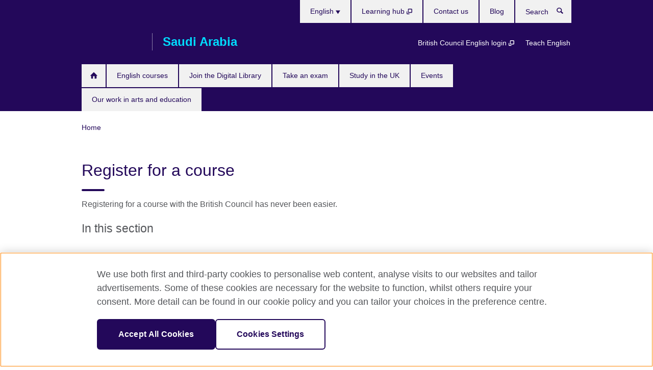

--- FILE ---
content_type: text/html; charset=utf-8
request_url: https://saudiarabia.britishcouncil.org/en/english/register
body_size: 7776
content:
<!DOCTYPE html>
<html lang="en"
      dir="ltr"
      class="ltr">
<head>
  <!--[if IE]><![endif]-->
<meta http-equiv="Content-Type" content="text/html; charset=utf-8" />
<script> dataLayer = [{"pageTitle":"Register for a course","pageCategory":"landing_page"}] </script>
<!-- OneTrust Cookies Consent Notice start -->
    <script>window.dataLayer = window.dataLayer || []; function gtag(){dataLayer.push(arguments);} gtag("set", "developer_id.dNzMyY2", true); gtag("consent", "default", {"analytics_storage": "granted"}); gtag("consent", "default", {"ad_storage": "denied"}); gtag("consent", "default", {"ad_personalization": "denied"}); gtag("consent", "default", {"ad_user_data": "denied"});</script>
	<script src="https://cdn.cookielaw.org/scripttemplates/otSDKStub.js" data-document-language="true"
	type="text/javascript" charset="UTF-8" data-domain-script="a902e9be-a500-47f5-b438-11a4fb2e1e31"></script>
	<script type="text/javascript">
	function OptanonWrapper() { }
	</script><!-- OneTrust Cookies Consent Notice end --><!-- Google Tag Manager -->
<script>
  (function (w,d,s,l,i) {
w[l] = w[l]||[];w[l].push({'gtm.start':new Date().getTime(),event:'gtm.js'});var f = d.getElementsByTagName(s)[0],j = d.createElement(s),dl = l != 'dataLayer' ? '&l=' + l : '';j.async = true;j.src = '//www.googletagmanager.com/gtm.js?id=' + i + dl;f.parentNode.insertBefore(j,f);})(window,document,'script','dataLayer','GTM-KVQ9');
</script>
<!-- End Google Tag Manager -->
<meta name="WT.sp" content="Saudi Arabia;SBU-English" />
<link href="https://saudiarabia.britishcouncil.org/en/english/register" rel="alternate"  hreflang="x-default" /><link href="https://saudiarabia.britishcouncil.org/english/register" rel="alternate" hreflang="ar-SA" />
<link href="https://saudiarabia.britishcouncil.org/en/english/register" rel="alternate" hreflang="en-SA" />
<meta property="og:image" content="https://saudiarabia.britishcouncil.org/sites/default/files/dubai_00645_0.jpg" />
<link rel="shortcut icon" href="https://saudiarabia.britishcouncil.org/profiles/solas2/themes/solas_ui/favicon.ico" type="image/vnd.microsoft.icon" />
<meta name="description" content="Registering for a course with the British Council has never been easier." />
<link rel="canonical" href="https://saudiarabia.britishcouncil.org/en/english/register" />
<meta name="twitter:dnt" content="on" />
  <title>Register for a course | British Council Saudi Arabia</title>
  <meta http-equiv="X-UA-Compatible" content="IE=edge">
  <meta name="HandheldFriendly" content="True">
  <meta name="MobileOptimized" content="320">
  <meta name="viewport" content="width=device-width, initial-scale=1.0">
  <!-- iOS -->
  <link rel="apple-touch-icon" sizes="76x76"
        href="/profiles/solas2/themes/solas_ui/favicons/touch-icon-ipad.png">
  <link rel="apple-touch-icon" sizes="180x180"
        href="/profiles/solas2/themes/solas_ui/favicons/apple-touch-icon.png">
  <!-- Safari -->
  <link rel="mask-icon" color="#23085a"
        href="/profiles/solas2/themes/solas_ui/favicons/safari-pinned-tab.svg">
  <!-- Android -->
  <link rel="shortcut icon" sizes="192x192"
        href="/profiles/solas2/themes/solas_ui/favicons/android-chrome-192x192.png">
  <!-- Microsoft -->
  <meta name="msapplication-TileColor" content="#23085a">
  <meta name="msapplication-config" content="/favicons/browserconfig.xml">
  <meta name="theme-color" content="#ffffff">
  <meta http-equiv="cleartype" content="on">
  <link type="text/css" rel="stylesheet" href="/sites/default/files/advagg_css/css__gUwrWmDSCYDpNT-ZgT90lg3qnBO5bhMRTuszI3FZdGE__NddIO3YqwbFuLJ1SpObv95pgccLJqWX0xe4khRt6KhE__p74xwzPlwh7CY3oHXFV5qhCHaxRBBLqXn8aQFu-9pLM.css" media="all" />
<link type="text/css" rel="stylesheet" href="https://sui.britishcouncil.org/2.1.0/css/bc-theme.css" media="all" />
<link type="text/css" rel="stylesheet" href="/sites/default/files/advagg_css/css__hsPZLzddXHYH4_iROeZX0J-C6kPncbXd1yZ6-H2yiiY__YF7TVTwfBV_pym1OoBz9OdGPPKAJV3_4qiQm9viRrO4__p74xwzPlwh7CY3oHXFV5qhCHaxRBBLqXn8aQFu-9pLM.css" media="all" />
  <script src="/sites/default/files/advagg_js/js__XKqiBvZcB9K0EtZgl_-1bz5LyPEH_u8ah8XcuScspq8__2YujpmtfV0cviqjpUJ84wujhW7ha_JqiXl85CalCQYI__p74xwzPlwh7CY3oHXFV5qhCHaxRBBLqXn8aQFu-9pLM.js"></script>
<script src="/sites/default/files/advagg_js/js__YT6D1B_BKxvm6JCH_t9sZNI5L6yITa_DlU5QcSlOkAU__OXobH7d1IP1o3WABlniIrU_-pcJacVSIPUv9bpD-6pQ__p74xwzPlwh7CY3oHXFV5qhCHaxRBBLqXn8aQFu-9pLM.js"></script>
<script src="/sites/default/files/advagg_js/js__M7e6Ey_aUcI73wypDYkhHVl87sFZzDDYq_haqtRJfnE__jCDCpE6OeR7H4TS9az9610UGeYXO0_I5IvdZRsNNrUg__p74xwzPlwh7CY3oHXFV5qhCHaxRBBLqXn8aQFu-9pLM.js"></script>
<script src="/sites/default/files/advagg_js/js__wRlYfEmJm6hjfvuapzq0pNOWP4LXmYMTM_tG7fZ_Bso__BsaKROlqVoH1U-25O4BHSOvj0FOd9mpaW6cDEgy8HfE__p74xwzPlwh7CY3oHXFV5qhCHaxRBBLqXn8aQFu-9pLM.js"></script>
<script>
<!--//--><![CDATA[//><!--
jQuery.extend(Drupal.settings, {"basePath":"\/","pathPrefix":"en\/","setHasJsCookie":0,"ajaxPageState":{"theme":"solas_ui","theme_token":"6l0xSobFap3mGigvMBi1gyX_4AF7nXewL0erLzjRRWE","css":{"modules\/system\/system.base.css":1,"modules\/field\/theme\/field.css":1,"profiles\/solas2\/modules\/contrib\/gathercontent\/css\/gathercontent_style.css":1,"modules\/node\/node.css":1,"profiles\/solas2\/modules\/contrib\/relation_add\/relation_add.css":1,"profiles\/solas2\/modules\/custom\/webtrends_simple\/webtrends_data_display\/css\/webtrends_data_display.css":1,"profiles\/solas2\/modules\/contrib\/views\/css\/views.css":1,"https:\/\/sui.britishcouncil.org\/2.1.0\/css\/bc-theme.css":1,"profiles\/solas2\/modules\/contrib\/ctools\/css\/ctools.css":1,"profiles\/solas2\/modules\/custom\/solas_admin\/solas_admin_menu\/solas_admin_menu.css":1,"modules\/locale\/locale.css":1,"profiles\/solas2\/themes\/solas_ui\/css\/solas-ui-overrides.css":1,"profiles\/solas2\/themes\/solas_ui\/css\/solas-ui-widgets.css":1,"profiles\/solas2\/themes\/solas_ui\/css\/solas-ui-admin.css":1,"profiles\/solas2\/themes\/solas_ui\/css\/solas-ui-integration.css":1},"js":{"https:\/\/sui.britishcouncil.org\/2.1.0\/scripts\/main.js":1,"profiles\/solas2\/themes\/solas_ui\/js\/init.js":1,"profiles\/solas2\/themes\/solas_ui\/js\/ajax.js":1,"profiles\/solas2\/themes\/solas_ui\/js\/listings.js":1,"profiles\/solas2\/themes\/solas_ui\/js\/filters.js":1,"profiles\/solas2\/themes\/solas_ui\/js\/forms.js":1,"profiles\/solas2\/themes\/solas_ui\/js\/maps.js":1,"profiles\/solas2\/themes\/solas_ui\/js\/bookeo.js":1,"profiles\/solas2\/themes\/solas_ui\/js\/icon-insertion.js":1,"profiles\/solas2\/themes\/solas_ui\/js\/libs\/jquery.validate.min.js":1,"profiles\/solas2\/themes\/solas_ui\/js\/menus.js":1,"profiles\/solas2\/themes\/bootstrap\/js\/bootstrap.js":1,"profiles\/solas2\/modules\/contrib\/jquery_update\/replace\/jquery\/1.8\/jquery.min.js":1,"misc\/jquery-extend-3.4.0.js":1,"misc\/jquery-html-prefilter-3.5.0-backport.js":1,"misc\/jquery.once.js":1,"misc\/drupal.js":1,"misc\/form-single-submit.js":1,"profiles\/solas2\/modules\/contrib\/entityreference\/js\/entityreference.js":1,"profiles\/solas2\/modules\/features\/solas_ct_event\/js\/solas_ct_event.js":1,"profiles\/solas2\/modules\/custom\/solas_field_formatters\/solas_ff_exams_widget\/js\/solas_ff_exams_widget.js":1,"profiles\/solas2\/modules\/custom\/webtrends_simple\/webtrends_data_display\/js\/webtrends_data_display.js":1,"profiles\/solas2\/modules\/contrib\/field_group\/field_group.js":1}},"better_exposed_filters":{"views":{"solas_news_alerts":{"displays":{"news_alert":{"filters":[]}}},"promos_test_revs":{"displays":{"block":{"filters":[]}}},"promo_sbar_revs":{"displays":{"block":{"filters":[]}}}}},"addSuiIcons":{"accessibility_text":"Opens in a new tab or window."},"urlIsAjaxTrusted":{"\/en\/search":true},"googleMapsApi":{"key":"AIzaSyCaot_vEl5pGDJ35FbtR19srhUErCdgR9k"},"field_group":{"div":"full","logic":"full"},"isFront":false,"solas_ct_webform":{"serverMaxFileSize":67108864,"currentTheme":"solas_ui"},"password":{"strengthTitle":"Password compliance:"},"type":"setting","bootstrap":{"anchorsFix":"0","anchorsSmoothScrolling":"0","formHasError":1,"popoverEnabled":0,"popoverOptions":{"animation":1,"html":0,"placement":"right","selector":"","trigger":"click","triggerAutoclose":1,"title":"","content":"","delay":0,"container":"body"},"tooltipEnabled":0,"tooltipOptions":{"animation":1,"html":0,"placement":"auto left","selector":"","trigger":"hover focus","delay":0,"container":"body"}}});
//--><!]]>
</script>

<script>(window.BOOMR_mq=window.BOOMR_mq||[]).push(["addVar",{"rua.upush":"false","rua.cpush":"false","rua.upre":"false","rua.cpre":"false","rua.uprl":"false","rua.cprl":"false","rua.cprf":"false","rua.trans":"","rua.cook":"false","rua.ims":"false","rua.ufprl":"false","rua.cfprl":"false","rua.isuxp":"false","rua.texp":"norulematch","rua.ceh":"false","rua.ueh":"false","rua.ieh.st":"0"}]);</script>
                              <script>!function(e){var n="https://s.go-mpulse.net/boomerang/";if("False"=="True")e.BOOMR_config=e.BOOMR_config||{},e.BOOMR_config.PageParams=e.BOOMR_config.PageParams||{},e.BOOMR_config.PageParams.pci=!0,n="https://s2.go-mpulse.net/boomerang/";if(window.BOOMR_API_key="GFYB7-E28QN-UXTEV-T9AT2-PFUUJ",function(){function e(){if(!o){var e=document.createElement("script");e.id="boomr-scr-as",e.src=window.BOOMR.url,e.async=!0,i.parentNode.appendChild(e),o=!0}}function t(e){o=!0;var n,t,a,r,d=document,O=window;if(window.BOOMR.snippetMethod=e?"if":"i",t=function(e,n){var t=d.createElement("script");t.id=n||"boomr-if-as",t.src=window.BOOMR.url,BOOMR_lstart=(new Date).getTime(),e=e||d.body,e.appendChild(t)},!window.addEventListener&&window.attachEvent&&navigator.userAgent.match(/MSIE [67]\./))return window.BOOMR.snippetMethod="s",void t(i.parentNode,"boomr-async");a=document.createElement("IFRAME"),a.src="about:blank",a.title="",a.role="presentation",a.loading="eager",r=(a.frameElement||a).style,r.width=0,r.height=0,r.border=0,r.display="none",i.parentNode.appendChild(a);try{O=a.contentWindow,d=O.document.open()}catch(_){n=document.domain,a.src="javascript:var d=document.open();d.domain='"+n+"';void(0);",O=a.contentWindow,d=O.document.open()}if(n)d._boomrl=function(){this.domain=n,t()},d.write("<bo"+"dy onload='document._boomrl();'>");else if(O._boomrl=function(){t()},O.addEventListener)O.addEventListener("load",O._boomrl,!1);else if(O.attachEvent)O.attachEvent("onload",O._boomrl);d.close()}function a(e){window.BOOMR_onload=e&&e.timeStamp||(new Date).getTime()}if(!window.BOOMR||!window.BOOMR.version&&!window.BOOMR.snippetExecuted){window.BOOMR=window.BOOMR||{},window.BOOMR.snippetStart=(new Date).getTime(),window.BOOMR.snippetExecuted=!0,window.BOOMR.snippetVersion=12,window.BOOMR.url=n+"GFYB7-E28QN-UXTEV-T9AT2-PFUUJ";var i=document.currentScript||document.getElementsByTagName("script")[0],o=!1,r=document.createElement("link");if(r.relList&&"function"==typeof r.relList.supports&&r.relList.supports("preload")&&"as"in r)window.BOOMR.snippetMethod="p",r.href=window.BOOMR.url,r.rel="preload",r.as="script",r.addEventListener("load",e),r.addEventListener("error",function(){t(!0)}),setTimeout(function(){if(!o)t(!0)},3e3),BOOMR_lstart=(new Date).getTime(),i.parentNode.appendChild(r);else t(!1);if(window.addEventListener)window.addEventListener("load",a,!1);else if(window.attachEvent)window.attachEvent("onload",a)}}(),"".length>0)if(e&&"performance"in e&&e.performance&&"function"==typeof e.performance.setResourceTimingBufferSize)e.performance.setResourceTimingBufferSize();!function(){if(BOOMR=e.BOOMR||{},BOOMR.plugins=BOOMR.plugins||{},!BOOMR.plugins.AK){var n=""=="true"?1:0,t="",a="aoebtlyxe34du2low4tq-f-86695ded5-clientnsv4-s.akamaihd.net",i="false"=="true"?2:1,o={"ak.v":"39","ak.cp":"35045","ak.ai":parseInt("251977",10),"ak.ol":"0","ak.cr":9,"ak.ipv":4,"ak.proto":"h2","ak.rid":"2fab592e","ak.r":47762,"ak.a2":n,"ak.m":"b","ak.n":"essl","ak.bpcip":"3.136.25.0","ak.cport":39024,"ak.gh":"23.48.98.236","ak.quicv":"","ak.tlsv":"tls1.3","ak.0rtt":"","ak.0rtt.ed":"","ak.csrc":"-","ak.acc":"","ak.t":"1768863527","ak.ak":"hOBiQwZUYzCg5VSAfCLimQ==oZul5y2Anz2NdvTsU6Plysv7u19yOuB1JoUe3Xu3omqgW1RlxhDd2wimQOI15P1QEY+uPLzV8+A6UNVVTzKKH7goWj8RgX0EPdJl9aLwa6j6Yl6sw4nnvxARqrppQvcT+yuxuuy425/e1yNoP27FFlljAjMvpJ5BW0i28E4xG94VZx7QGr6e2KQi6MHxa/Rs5NphQX90KB7k3WDXNfZqP+kN8PPNZFZj3Zy4tgTgYO2oGHrqgzIuxMxLTTOhDO9hPoG/7P00xQaXwjiJpWg2RHfvKXYITmKxFV1oJijuJ4CWGsFnZ2g+/ifz0+J0ftGkWKdHtm4eYHn5v9yrDZMY2h5TW0QfB2gtOYZmwaJrVAfCCOxeDbWLgsBAKFhnpUTxNcMg/PV/Gadig+S34opFxD1mklVMfq1HyjhUscEHFa4=","ak.pv":"653","ak.dpoabenc":"","ak.tf":i};if(""!==t)o["ak.ruds"]=t;var r={i:!1,av:function(n){var t="http.initiator";if(n&&(!n[t]||"spa_hard"===n[t]))o["ak.feo"]=void 0!==e.aFeoApplied?1:0,BOOMR.addVar(o)},rv:function(){var e=["ak.bpcip","ak.cport","ak.cr","ak.csrc","ak.gh","ak.ipv","ak.m","ak.n","ak.ol","ak.proto","ak.quicv","ak.tlsv","ak.0rtt","ak.0rtt.ed","ak.r","ak.acc","ak.t","ak.tf"];BOOMR.removeVar(e)}};BOOMR.plugins.AK={akVars:o,akDNSPreFetchDomain:a,init:function(){if(!r.i){var e=BOOMR.subscribe;e("before_beacon",r.av,null,null),e("onbeacon",r.rv,null,null),r.i=!0}return this},is_complete:function(){return!0}}}}()}(window);</script></head>
<body
  class="page-node-4017 node-type-landing-page i18n-en" >
  <!-- Google Tag Manager -->
<noscript>
<iframe src="//www.googletagmanager.com/ns.html?id=GTM-KVQ9&pageTitle=Register%20for%20a%20course&pageCategory=landing_page" height="0" width="0" style="display:none;visibility:hidden"></iframe>
</noscript>
<!-- End Google Tag Manager -->
  <div id="skip-link">
    <a href="#main-content"
       class="element-invisible element-focusable">Skip to main content</a>
  </div>
<header role="banner" class="navbar bc-navbar-default bc-navbar-has-support-area">
  <div class="container">
    <h2 class="navbar-header">
      <div class="navbar-brand">
                  <a class="bc-brand-logo"
             href="/en">British Council Saudi Arabia</a>
                                          <span class="bc-brand-slogan">Saudi Arabia</span>
              </div>
    </h2>

          <div class="bc-btn-navbar-group" role="group" aria-label="navbar-group">
        <button type="button" class="btn btn-default bc-menu-toggle" data-target=".mega-menu .navbar-nav">
          Menu          <div class="menu-icon">
            <span></span>
            <span></span>
            <span></span>
            <span></span>
          </div>
        </button>
      </div>
    
          <nav role="navigation" class="mega-menu">
                  <ul class="nav navbar-nav bc-primary-nav bc-navbar-nav-has-home-icon"><li class="first leaf"><a href="/en" title="">Home</a></li>
<li class="collapsed"><a href="/en/english">English courses</a></li>
<li class="collapsed"><a href="/en/english/online/digital-library">Join the Digital Library</a></li>
<li class="expanded"><a href="/en/exam">Take an exam</a><ul class="dropdown-menu"><li class="first collapsed"><a href="/en/exam/ielts">Take IELTS with the British Council</a></li>
<li class="leaf"><a href="/en/exam/ielts/uk-visas-immigration">IELTS tests for UK Visas and Immigration</a></li>
<li class="collapsed"><a href="/en/exam/igcse-school">IGCSE/International GCSE and school exams</a></li>
<li class="collapsed"><a href="/en/exam/cambridge">Cambridge English</a></li>
<li class="collapsed"><a href="/en/exam/professional-university">Professional and university exams</a></li>
<li class="collapsed"><a href="/en/exam/aptis-new">Aptis - English test for organisations</a></li>
<li class="collapsed"><a href="/en/exam/schools-institutions">Information for schools and institutions</a></li>
<li class="collapsed"><a href="/en/exam/why-exam">Why take an exam with the British Council?</a></li>
<li class="last collapsed"><a href="/en/exam/foundation-english-test">Foundation English Test</a></li>
</ul></li>
<li class="expanded"><a href="/en/study-uk">Study in the UK</a><ul class="dropdown-menu"><li class="first collapsed"><a href="/en/study-uk/alumni-awards2026">Alumni Awards 2026 </a></li>
<li class="leaf"><a href="/en/study-uk/want-study-uk">Want to study in the UK?</a></li>
<li class="leaf"><a href="/en/study-uk/become-uk-agent-or-counsellor">Become a UK agent or counsellor</a></li>
<li class="leaf"><a href="/en/study-uk/webinars">STUDY UK WEBINAR SERIES</a></li>
<li class="collapsed"><a href="/en/study-uk/alumni">SAUDI-UK Alumni Network</a></li>
<li class="leaf"><a href="/en/study-uk/qualification-confirmation">UK qualification and confirmation</a></li>
<li class="leaf"><a href="/en/study-uk/BAE%20Systems%20Post-Doctoral%20Summer%20Research%20Programme">BAE Systems Post-Doctoral Summer Research Programme</a></li>
<li class="collapsed"><a href="/en/study-uk/myfutureisunique">#MyFutureisUnique…Alumni Stories</a></li>
<li class="last collapsed"><a href="/en/study-uk/alumni-uk">Alumni UK</a></li>
</ul></li>
<li class="expanded"><a href="/en/events" title="">Events</a></li>
<li class="last collapsed"><a href="/en/programmes">Our work in arts and education</a></li>
</ul>                          <ul class="bc-navbar-support">
                          <li class="hidden-xs hidden-sm">
                <nav>
                  
  <div class="sr-only">Choose your language</div>

<ul class="nav navbar-nav bc-navbar-lang-switcher">
  <li class="dropdown">
    <a href="#" class="bc-dropdown-toggle">
      English      <svg class="bc-svg bc-svg-down-dir" aria-hidden="true">
  <use xlink:href="#icon-down-dir"></use>
</svg>
    </a>
    <div class="item-list"><ul class="dropdown-menu"><li class="list-item-class first"><a href="/english/register">عربي</a></li>
<li class="list-item-class active last"><a href="/en/english/register" class="active">English</a></li>
</ul></div>  </li>
</ul>
                </nav>
              </li>
                                      <li class="bc-promo-links">
                <ul class="nav navbar-nav"><li class="first leaf"><a href="https://myclass.britishcouncil.org/v2/student/login" title="Opens in a new tab or window." target="_blank">British Council English login <svg class="bc-svg bc-svg-popup"  aria-label="Opens in a new tab or window.">
  <use xlink:href="#icon-popup"></use>
</svg>
</a></li>
<li class="last leaf"><a href="/en/teach" title="">Teach English </a></li>
</ul>              </li>
                                      <li>
                <ul class="nav navbar-nav"><li class="first leaf"><a href="https://learninghub.britishcouncil.org/d2l/login" title="Opens in a new tab or window." target="_blank">Learning hub <svg class="bc-svg bc-svg-popup"  aria-label="Opens in a new tab or window.">
  <use xlink:href="#icon-popup"></use>
</svg>
</a></li>
<li class="leaf"><a href="/en/about/contact">Contact us</a></li>
<li class="last leaf"><a href="/en/blog" title="">Blog</a></li>
</ul>              </li>
                                      <li>
                <a data-target=".bc-navbar-search" class="bc-btn-search bc-search-toggle">
                  <svg class="bc-svg bc-svg-search" aria-hidden="true">
  <use xlink:href="#icon-search"></use>
</svg>
                  Show search                </a>
                <div class="bc-navbar-search">
                  

<form action="/en/search" method="get" id="views-exposed-form-elastic-search-search-blk" accept-charset="UTF-8"><div>
<div class="input-group">
            <label class="sr-only" for="edit-search-api-views-fulltext">
        Search      </label>
        <div class="form-item-search-api-views-fulltext form-group">
 <input placeholder="Search" class="form-control form-text" type="text" id="edit-search-api-views-fulltext" name="search_api_views_fulltext" value="" size="30" maxlength="128" />
</div>
    <span class="input-group-btn">
    <button type="submit" id="edit-submit-elastic-search" name="" value="Search" class="btn btn-primary form-submit form-submit">Search</button>
  </span>
</div>
</div></form>                  <a href="#navbar-search-form" class="bc-btn-close bc-search-toggle" data-target=".bc-navbar-search">
                    <svg class="bc-svg bc-svg-cross" aria-hidden="true">
  <use xlink:href="#icon-cross"></use>
</svg>
                    Close search                  </a>
                </div>
              </li>
                                      <li class="hidden-md hidden-lg">
                
  <div class="sr-only">Choose your language</div>

<ul class="nav navbar-nav bc-navbar-lang-switcher">
  <li class="dropdown">
    <a href="#" class="bc-dropdown-toggle">
      English      <svg class="bc-svg bc-svg-down-dir" aria-hidden="true">
  <use xlink:href="#icon-down-dir"></use>
</svg>
    </a>
    <div class="item-list"><ul class="dropdown-menu"><li class="list-item-class first"><a href="/english/register">عربي</a></li>
<li class="list-item-class active last"><a href="/en/english/register" class="active">English</a></li>
</ul></div>  </li>
</ul>
              </li>
                      </ul>
              </nav>
    
      </div>
</header>


<div class="main-container container">

  
  
        
  
  
      <ol vocab="https://schema.org/" typeof="BreadcrumbList" class="breadcrumb"><li property="itemListElement" typeof="ListItem"><a href="/en" property="item" typeof="WebPage"><span property="name">Home</span></a><meta property="position" content="1"></li></ol>  
      <div class="page-header">
      <div class="row">
        <div class="col-xs-12 col-md-8">
                    <h1>Register for a course</h1>
                  </div>
      </div>
    </div>
  
  
  
  <div class="row">
    
    <section role="main" class="col-xs-12 col-md-8">
      <a id="main-content"></a>

      
            
  


<div><!--Field name: body-->
  <div class="bc-body-text"><p>Registering for a course with the British Council has never been easier.</p></div>

<!--Field name: field_course_listing_title-->
  <h2>In this section</h2>

<!--Field name: field_child_listing_page_managem-->
  <article data-type="listing" data-test-ctname="general_info" class="bc-list-item-standard">
<a   href="/en/english/register/adults">
      <div class="bc-list-item-media">
              
<!--Field name: field_generic_summary_image-->
  
  
<!--Field name: field_image-->
  <img class="img-responsive bc-landscape lazyload blur-up" width="270" height="152" alt="" src="https://saudiarabia.britishcouncil.org/sites/default/files/styles/bc-landscape-100x56/public/dubai_00645_0.jpg?itok=qH6LUHkw" data-sizes="auto" data-srcset="https://saudiarabia.britishcouncil.org/sites/default/files/styles/bc-landscape-270x152/public/dubai_00645_0.jpg?itok=bqHS6XT1 270w, https://saudiarabia.britishcouncil.org/sites/default/files/styles/bc-landscape-300x169/public/dubai_00645_0.jpg?itok=DeqrC0DW 300w, https://saudiarabia.britishcouncil.org/sites/default/files/styles/bc-landscape-630x354/public/dubai_00645_0.jpg?itok=9BLF8KCq 630w, https://saudiarabia.britishcouncil.org/sites/default/files/styles/bc-landscape-800x450/public/dubai_00645_0.jpg?itok=0hA8U1S0 800w, https://saudiarabia.britishcouncil.org/sites/default/files/styles/bc-landscape-950x534/public/dubai_00645_0.jpg?itok=-adMBBKy 950w, https://saudiarabia.britishcouncil.org/sites/default/files/styles/bc-landscape-1280x720/public/dubai_00645_0.jpg?itok=chwgpAum 1280w, https://saudiarabia.britishcouncil.org/sites/default/files/styles/bc-landscape-1440x810/public/dubai_00645_0.jpg?itok=zQBYTz-l 1440w" />
          </div>
  
  <header class="bc-list-item-header">
        <h2 class="bc-list-item-title">
      Course registration for adults (18+)          </h2>
      </header>
  <div class="bc-list-item-body">
          <p>To help you register for the right course we need to understand your current level of English and the reasons you wish to learn.</p>
          </div>
</a>
</article>  <article data-type="listing" data-test-ctname="general_info" class="bc-list-item-standard">
<a   href="/en/english/register/children">
      <div class="bc-list-item-media">
              
<!--Field name: field_generic_summary_image-->
  
  
<!--Field name: field_image-->
  <img class="img-responsive bc-landscape lazyload blur-up" width="270" height="152" alt="" src="https://saudiarabia.britishcouncil.org/sites/default/files/styles/bc-landscape-100x56/public/dubai_01034.jpg?itok=TEKMxATp" data-sizes="auto" data-srcset="https://saudiarabia.britishcouncil.org/sites/default/files/styles/bc-landscape-270x152/public/dubai_01034.jpg?itok=lTJqbCIK 270w, https://saudiarabia.britishcouncil.org/sites/default/files/styles/bc-landscape-300x169/public/dubai_01034.jpg?itok=Ua9zgCRD 300w, https://saudiarabia.britishcouncil.org/sites/default/files/styles/bc-landscape-630x354/public/dubai_01034.jpg?itok=_ppd0oUW 630w, https://saudiarabia.britishcouncil.org/sites/default/files/styles/bc-landscape-800x450/public/dubai_01034.jpg?itok=WYlcNlLe 800w, https://saudiarabia.britishcouncil.org/sites/default/files/styles/bc-landscape-950x534/public/dubai_01034.jpg?itok=YQ8nnhOc 950w, https://saudiarabia.britishcouncil.org/sites/default/files/styles/bc-landscape-1280x720/public/dubai_01034.jpg?itok=3ayauXYV 1280w, https://saudiarabia.britishcouncil.org/sites/default/files/styles/bc-landscape-1440x810/public/dubai_01034.jpg?itok=JkMkV0c0 1440w" />
          </div>
  
  <header class="bc-list-item-header">
        <h2 class="bc-list-item-title">
      Register for a course - kids and teens          </h2>
      </header>
  <div class="bc-list-item-body">
          <p>Find out how to register your child for the best course to meet their needs.</p>
          </div>
</a>
</article></div>
    </section>

          <section class="col-xs-12 col-md-4 bc-col-sidebar" role="complementary">
        
  

      </section>  <!-- /#sidebar-second -->
      </div>

  
  
</div>


<footer class="bc-footer">
  <div class="container">
    <div class="row">

              <div class="col-xs-12 col-md-9 col-lg-9">
                                <nav><ul class="bc-footer-nav"><li class="first expanded"><a href="/en/partnerships">Partner with us</a><ul><li class="first leaf"><a href="/en/partnerships/our-partners">Who we work with</a></li>
<li class="leaf"><a href="/en/partnerships/why-partner">Why partner with us?</a></li>
<li class="leaf"><a href="/en/partnerships/global-impact">Our global impact</a></li>
<li class="leaf"><a href="/en/partnerships/contact" title="">Contact us about partnerships</a></li>
<li class="last leaf"><a href="https://www.britishcouncil.org/work/affiliate?country=sa" title="">Affiliate marketing</a></li>
</ul></li>
<li class="last expanded"><a href="/en/teach">Teach English</a><ul><li class="first collapsed"><a href="/en/teach/courses">Face-to-face development courses</a></li>
<li class="collapsed"><a href="/en/teach/online-courses">Online teacher development courses</a></li>
<li class="leaf"><a href="/en/teach/resources">Online teaching courses and resources</a></li>
<li class="collapsed"><a href="/en/teach/apps">Apps for teachers</a></li>
<li class="last leaf"><a href="/en/teach/professional-network">English Language Teaching Professionals Network</a></li>
</ul></li>
</ul></nav>
                                      </div>
      
              <div class="col-xs-12 col-md-3 col-lg-3">
                              <div class="h3 bc-social-media-title">Connect with us</div><ul class="bc-social-media"><li class="first leaf"><a href="https://www.facebook.com/BritishCouncilSaudiArabia">Facebook</a></li>
<li class="leaf"><a href="http://www.britishcouncil.sa/rss.xml">RSS</a></li>
<li class="last leaf"><a href="https://www.tiktok.com/@britishcouncilenglish" title="">TikTok</a></li>
</ul>                  </div>
      
              <div class="col-xs-12 col-md-12 col-lg-12">
          <hr class="bc-footer-main-hr-lg">
                              <ul class="bc-site-links"><li class="first leaf"><a href="http://www.britishcouncil.org/" title="British Council global">British Council global</a></li>
<li class="leaf"><a href="/en/privacy-terms" title="">Privacy and terms of use</a></li>
<li class="leaf"><a href="https://www.britishcouncil.org/accessibility" title="">Accessibility</a></li>
<li class="leaf"><a href="/en/cookies" title="">Cookies</a></li>
<li class="last leaf"><a href="/en/sitemap" title="">Sitemap</a></li>
</ul>                  </div>
      
    </div><!-- /row -->

          <div class="bc-copyright">
        

<div>&#169; 2026 British Council</div><p>The United Kingdom’s international organisation for cultural relations and educational opportunities. A registered charity: 209131 (England and Wales) SC037733 (Scotland).</p>      </div>
    
  </div>
</footer>
<script defer="defer" src="https://sui.britishcouncil.org/2.1.0/scripts/main.js"></script>
<script src="/sites/default/files/advagg_js/js__edkPe8YHVhDrSNMLE8TvABtIodwPC0x0-SxOTx4ycOY__irHHxZVVEENhvOG8NpxhyoW4QD6BbNNtRz5aDqJ7mQw__p74xwzPlwh7CY3oHXFV5qhCHaxRBBLqXn8aQFu-9pLM.js"></script>
</body>
</html>
